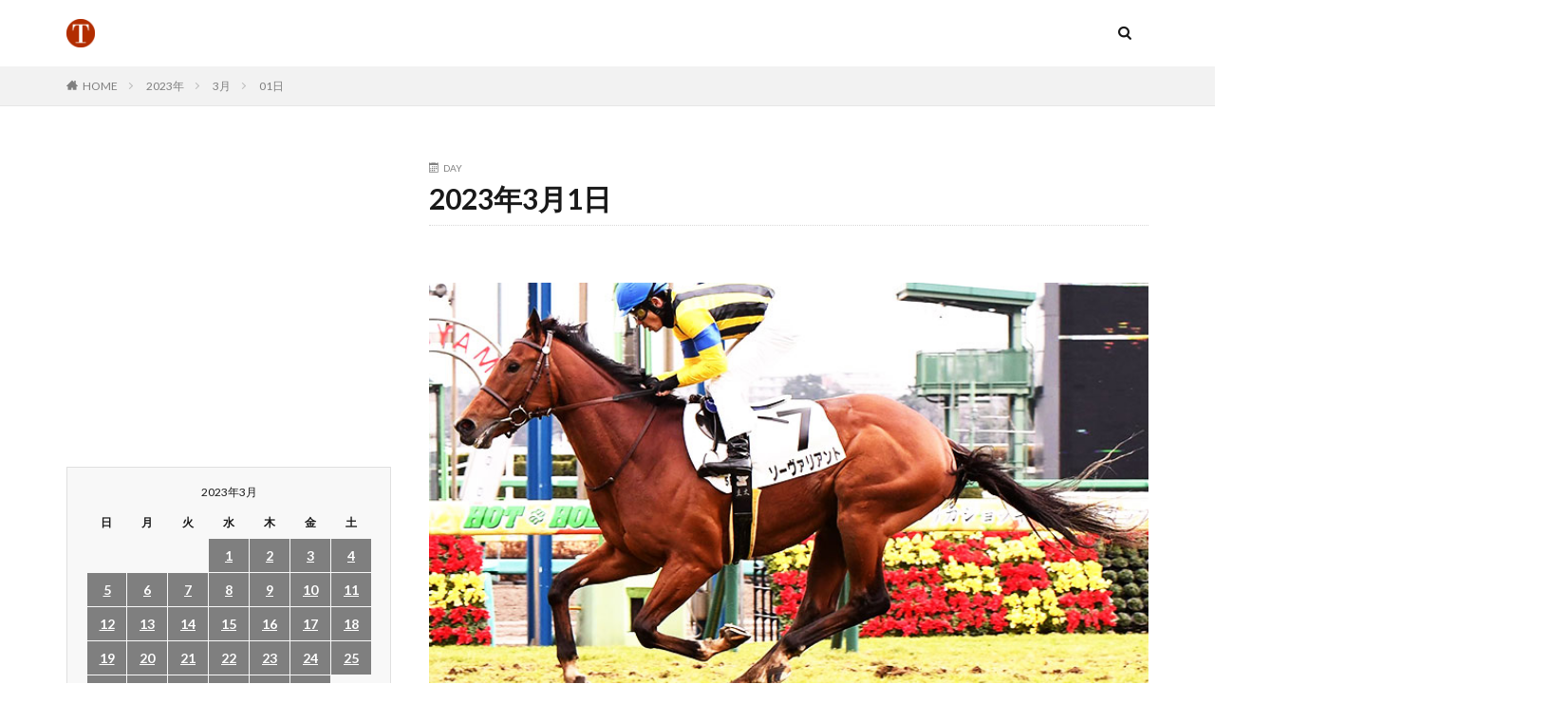

--- FILE ---
content_type: text/html; charset=UTF-8
request_url: https://topic.yaoyolog.com/2023/03/01/
body_size: 10304
content:

<!DOCTYPE html>

<html lang="ja" prefix="og: http://ogp.me/ns#" class="t-html 
">

<head prefix="og: http://ogp.me/ns# fb: http://ogp.me/ns/fb# article: http://ogp.me/ns/article#">
  
<script async src="https://pagead2.googlesyndication.com/pagead/js/adsbygoogle.js?client=ca-pub-6391792936359814"
     crossorigin="anonymous"></script>
  
<!-- Google tag (gtag.js) -->
<script async src="https://www.googletagmanager.com/gtag/js?id=G-NDM6HY05MD"></script>
<script>
  window.dataLayer = window.dataLayer || [];
  function gtag(){dataLayer.push(arguments);}
  gtag('js', new Date());

  gtag('config', 'G-NDM6HY05MD');
</script>
  
<meta charset="UTF-8">
<title>2023年3月1日│TOPIC.YAOYOLOG</title>
<meta name='robots' content='max-image-preview:large' />
<link rel='dns-prefetch' href='//www.googletagmanager.com' />
<link rel='dns-prefetch' href='//pagead2.googlesyndication.com' />
<style id='wp-img-auto-sizes-contain-inline-css' type='text/css'>
img:is([sizes=auto i],[sizes^="auto," i]){contain-intrinsic-size:3000px 1500px}
/*# sourceURL=wp-img-auto-sizes-contain-inline-css */
</style>
<link rel='stylesheet' id='dashicons-css' href='https://topic.yaoyolog.com/wp-includes/css/dashicons.min.css?ver=6.9' type='text/css' media='all' />
<link rel='stylesheet' id='thickbox-css' href='https://topic.yaoyolog.com/wp-includes/js/thickbox/thickbox.css?ver=6.9' type='text/css' media='all' />
<link rel='stylesheet' id='wp-block-library-css' href='https://topic.yaoyolog.com/wp-includes/css/dist/block-library/style.min.css?ver=6.9' type='text/css' media='all' />
<style id='wp-block-paragraph-inline-css' type='text/css'>
.is-small-text{font-size:.875em}.is-regular-text{font-size:1em}.is-large-text{font-size:2.25em}.is-larger-text{font-size:3em}.has-drop-cap:not(:focus):first-letter{float:left;font-size:8.4em;font-style:normal;font-weight:100;line-height:.68;margin:.05em .1em 0 0;text-transform:uppercase}body.rtl .has-drop-cap:not(:focus):first-letter{float:none;margin-left:.1em}p.has-drop-cap.has-background{overflow:hidden}:root :where(p.has-background){padding:1.25em 2.375em}:where(p.has-text-color:not(.has-link-color)) a{color:inherit}p.has-text-align-left[style*="writing-mode:vertical-lr"],p.has-text-align-right[style*="writing-mode:vertical-rl"]{rotate:180deg}
/*# sourceURL=https://topic.yaoyolog.com/wp-includes/blocks/paragraph/style.min.css */
</style>
<style id='global-styles-inline-css' type='text/css'>
:root{--wp--preset--aspect-ratio--square: 1;--wp--preset--aspect-ratio--4-3: 4/3;--wp--preset--aspect-ratio--3-4: 3/4;--wp--preset--aspect-ratio--3-2: 3/2;--wp--preset--aspect-ratio--2-3: 2/3;--wp--preset--aspect-ratio--16-9: 16/9;--wp--preset--aspect-ratio--9-16: 9/16;--wp--preset--color--black: #000000;--wp--preset--color--cyan-bluish-gray: #abb8c3;--wp--preset--color--white: #ffffff;--wp--preset--color--pale-pink: #f78da7;--wp--preset--color--vivid-red: #cf2e2e;--wp--preset--color--luminous-vivid-orange: #ff6900;--wp--preset--color--luminous-vivid-amber: #fcb900;--wp--preset--color--light-green-cyan: #7bdcb5;--wp--preset--color--vivid-green-cyan: #00d084;--wp--preset--color--pale-cyan-blue: #8ed1fc;--wp--preset--color--vivid-cyan-blue: #0693e3;--wp--preset--color--vivid-purple: #9b51e0;--wp--preset--gradient--vivid-cyan-blue-to-vivid-purple: linear-gradient(135deg,rgb(6,147,227) 0%,rgb(155,81,224) 100%);--wp--preset--gradient--light-green-cyan-to-vivid-green-cyan: linear-gradient(135deg,rgb(122,220,180) 0%,rgb(0,208,130) 100%);--wp--preset--gradient--luminous-vivid-amber-to-luminous-vivid-orange: linear-gradient(135deg,rgb(252,185,0) 0%,rgb(255,105,0) 100%);--wp--preset--gradient--luminous-vivid-orange-to-vivid-red: linear-gradient(135deg,rgb(255,105,0) 0%,rgb(207,46,46) 100%);--wp--preset--gradient--very-light-gray-to-cyan-bluish-gray: linear-gradient(135deg,rgb(238,238,238) 0%,rgb(169,184,195) 100%);--wp--preset--gradient--cool-to-warm-spectrum: linear-gradient(135deg,rgb(74,234,220) 0%,rgb(151,120,209) 20%,rgb(207,42,186) 40%,rgb(238,44,130) 60%,rgb(251,105,98) 80%,rgb(254,248,76) 100%);--wp--preset--gradient--blush-light-purple: linear-gradient(135deg,rgb(255,206,236) 0%,rgb(152,150,240) 100%);--wp--preset--gradient--blush-bordeaux: linear-gradient(135deg,rgb(254,205,165) 0%,rgb(254,45,45) 50%,rgb(107,0,62) 100%);--wp--preset--gradient--luminous-dusk: linear-gradient(135deg,rgb(255,203,112) 0%,rgb(199,81,192) 50%,rgb(65,88,208) 100%);--wp--preset--gradient--pale-ocean: linear-gradient(135deg,rgb(255,245,203) 0%,rgb(182,227,212) 50%,rgb(51,167,181) 100%);--wp--preset--gradient--electric-grass: linear-gradient(135deg,rgb(202,248,128) 0%,rgb(113,206,126) 100%);--wp--preset--gradient--midnight: linear-gradient(135deg,rgb(2,3,129) 0%,rgb(40,116,252) 100%);--wp--preset--font-size--small: 13px;--wp--preset--font-size--medium: 20px;--wp--preset--font-size--large: 36px;--wp--preset--font-size--x-large: 42px;--wp--preset--spacing--20: 0.44rem;--wp--preset--spacing--30: 0.67rem;--wp--preset--spacing--40: 1rem;--wp--preset--spacing--50: 1.5rem;--wp--preset--spacing--60: 2.25rem;--wp--preset--spacing--70: 3.38rem;--wp--preset--spacing--80: 5.06rem;--wp--preset--shadow--natural: 6px 6px 9px rgba(0, 0, 0, 0.2);--wp--preset--shadow--deep: 12px 12px 50px rgba(0, 0, 0, 0.4);--wp--preset--shadow--sharp: 6px 6px 0px rgba(0, 0, 0, 0.2);--wp--preset--shadow--outlined: 6px 6px 0px -3px rgb(255, 255, 255), 6px 6px rgb(0, 0, 0);--wp--preset--shadow--crisp: 6px 6px 0px rgb(0, 0, 0);}:where(.is-layout-flex){gap: 0.5em;}:where(.is-layout-grid){gap: 0.5em;}body .is-layout-flex{display: flex;}.is-layout-flex{flex-wrap: wrap;align-items: center;}.is-layout-flex > :is(*, div){margin: 0;}body .is-layout-grid{display: grid;}.is-layout-grid > :is(*, div){margin: 0;}:where(.wp-block-columns.is-layout-flex){gap: 2em;}:where(.wp-block-columns.is-layout-grid){gap: 2em;}:where(.wp-block-post-template.is-layout-flex){gap: 1.25em;}:where(.wp-block-post-template.is-layout-grid){gap: 1.25em;}.has-black-color{color: var(--wp--preset--color--black) !important;}.has-cyan-bluish-gray-color{color: var(--wp--preset--color--cyan-bluish-gray) !important;}.has-white-color{color: var(--wp--preset--color--white) !important;}.has-pale-pink-color{color: var(--wp--preset--color--pale-pink) !important;}.has-vivid-red-color{color: var(--wp--preset--color--vivid-red) !important;}.has-luminous-vivid-orange-color{color: var(--wp--preset--color--luminous-vivid-orange) !important;}.has-luminous-vivid-amber-color{color: var(--wp--preset--color--luminous-vivid-amber) !important;}.has-light-green-cyan-color{color: var(--wp--preset--color--light-green-cyan) !important;}.has-vivid-green-cyan-color{color: var(--wp--preset--color--vivid-green-cyan) !important;}.has-pale-cyan-blue-color{color: var(--wp--preset--color--pale-cyan-blue) !important;}.has-vivid-cyan-blue-color{color: var(--wp--preset--color--vivid-cyan-blue) !important;}.has-vivid-purple-color{color: var(--wp--preset--color--vivid-purple) !important;}.has-black-background-color{background-color: var(--wp--preset--color--black) !important;}.has-cyan-bluish-gray-background-color{background-color: var(--wp--preset--color--cyan-bluish-gray) !important;}.has-white-background-color{background-color: var(--wp--preset--color--white) !important;}.has-pale-pink-background-color{background-color: var(--wp--preset--color--pale-pink) !important;}.has-vivid-red-background-color{background-color: var(--wp--preset--color--vivid-red) !important;}.has-luminous-vivid-orange-background-color{background-color: var(--wp--preset--color--luminous-vivid-orange) !important;}.has-luminous-vivid-amber-background-color{background-color: var(--wp--preset--color--luminous-vivid-amber) !important;}.has-light-green-cyan-background-color{background-color: var(--wp--preset--color--light-green-cyan) !important;}.has-vivid-green-cyan-background-color{background-color: var(--wp--preset--color--vivid-green-cyan) !important;}.has-pale-cyan-blue-background-color{background-color: var(--wp--preset--color--pale-cyan-blue) !important;}.has-vivid-cyan-blue-background-color{background-color: var(--wp--preset--color--vivid-cyan-blue) !important;}.has-vivid-purple-background-color{background-color: var(--wp--preset--color--vivid-purple) !important;}.has-black-border-color{border-color: var(--wp--preset--color--black) !important;}.has-cyan-bluish-gray-border-color{border-color: var(--wp--preset--color--cyan-bluish-gray) !important;}.has-white-border-color{border-color: var(--wp--preset--color--white) !important;}.has-pale-pink-border-color{border-color: var(--wp--preset--color--pale-pink) !important;}.has-vivid-red-border-color{border-color: var(--wp--preset--color--vivid-red) !important;}.has-luminous-vivid-orange-border-color{border-color: var(--wp--preset--color--luminous-vivid-orange) !important;}.has-luminous-vivid-amber-border-color{border-color: var(--wp--preset--color--luminous-vivid-amber) !important;}.has-light-green-cyan-border-color{border-color: var(--wp--preset--color--light-green-cyan) !important;}.has-vivid-green-cyan-border-color{border-color: var(--wp--preset--color--vivid-green-cyan) !important;}.has-pale-cyan-blue-border-color{border-color: var(--wp--preset--color--pale-cyan-blue) !important;}.has-vivid-cyan-blue-border-color{border-color: var(--wp--preset--color--vivid-cyan-blue) !important;}.has-vivid-purple-border-color{border-color: var(--wp--preset--color--vivid-purple) !important;}.has-vivid-cyan-blue-to-vivid-purple-gradient-background{background: var(--wp--preset--gradient--vivid-cyan-blue-to-vivid-purple) !important;}.has-light-green-cyan-to-vivid-green-cyan-gradient-background{background: var(--wp--preset--gradient--light-green-cyan-to-vivid-green-cyan) !important;}.has-luminous-vivid-amber-to-luminous-vivid-orange-gradient-background{background: var(--wp--preset--gradient--luminous-vivid-amber-to-luminous-vivid-orange) !important;}.has-luminous-vivid-orange-to-vivid-red-gradient-background{background: var(--wp--preset--gradient--luminous-vivid-orange-to-vivid-red) !important;}.has-very-light-gray-to-cyan-bluish-gray-gradient-background{background: var(--wp--preset--gradient--very-light-gray-to-cyan-bluish-gray) !important;}.has-cool-to-warm-spectrum-gradient-background{background: var(--wp--preset--gradient--cool-to-warm-spectrum) !important;}.has-blush-light-purple-gradient-background{background: var(--wp--preset--gradient--blush-light-purple) !important;}.has-blush-bordeaux-gradient-background{background: var(--wp--preset--gradient--blush-bordeaux) !important;}.has-luminous-dusk-gradient-background{background: var(--wp--preset--gradient--luminous-dusk) !important;}.has-pale-ocean-gradient-background{background: var(--wp--preset--gradient--pale-ocean) !important;}.has-electric-grass-gradient-background{background: var(--wp--preset--gradient--electric-grass) !important;}.has-midnight-gradient-background{background: var(--wp--preset--gradient--midnight) !important;}.has-small-font-size{font-size: var(--wp--preset--font-size--small) !important;}.has-medium-font-size{font-size: var(--wp--preset--font-size--medium) !important;}.has-large-font-size{font-size: var(--wp--preset--font-size--large) !important;}.has-x-large-font-size{font-size: var(--wp--preset--font-size--x-large) !important;}
/*# sourceURL=global-styles-inline-css */
</style>

<style id='classic-theme-styles-inline-css' type='text/css'>
/*! This file is auto-generated */
.wp-block-button__link{color:#fff;background-color:#32373c;border-radius:9999px;box-shadow:none;text-decoration:none;padding:calc(.667em + 2px) calc(1.333em + 2px);font-size:1.125em}.wp-block-file__button{background:#32373c;color:#fff;text-decoration:none}
/*# sourceURL=/wp-includes/css/classic-themes.min.css */
</style>
<script type="text/javascript" src="https://topic.yaoyolog.com/wp-includes/js/jquery/jquery.min.js?ver=3.7.1" id="jquery-core-js"></script>
<script type="text/javascript" src="https://topic.yaoyolog.com/wp-includes/js/jquery/jquery-migrate.min.js?ver=3.4.1" id="jquery-migrate-js"></script>
<link rel="https://api.w.org/" href="https://topic.yaoyolog.com/wp-json/" /><meta name="generator" content="Site Kit by Google 1.170.0" /><link class="css-async" rel href="https://topic.yaoyolog.com/wp-content/themes/the-thor/css/icon.min.css">
<link class="css-async" rel href="https://fonts.googleapis.com/css?family=Lato:100,300,400,700,900">
<link class="css-async" rel href="https://fonts.googleapis.com/css?family=Fjalla+One">
<link class="css-async" rel href="https://fonts.googleapis.com/css?family=Noto+Sans+JP:100,200,300,400,500,600,700,800,900">
<link class="css-async" rel href="https://topic.yaoyolog.com/wp-content/themes/the-thor/style.min.css">
<link class="css-async" rel href="https://topic.yaoyolog.com/wp-content/themes/the-thor-child/style-user.css?1585459525">
<script src="https://ajax.googleapis.com/ajax/libs/jquery/1.12.4/jquery.min.js"></script>
<meta http-equiv="X-UA-Compatible" content="IE=edge">
<meta name="viewport" content="width=device-width, initial-scale=1, viewport-fit=cover"/>
<style>
.content .es-LiconBox:before{background-color:#a83f3f;}.content .es-LiconCircle:before{background-color:#a83f3f;}.content .es-BTiconBox:before{background-color:#a83f3f;}.content .es-BTiconCircle:before{background-color:#a83f3f;}.content .es-BiconObi{border-color:#a83f3f;}.content .es-BiconCorner:before{background-color:#a83f3f;}.content .es-BiconCircle:before{background-color:#a83f3f;}.content .es-BmarkHatena::before{background-color:#005293;}.content .es-BmarkExcl::before{background-color:#b60105;}.content .es-BmarkQ::before{background-color:#005293;}.content .es-BmarkQ::after{border-top-color:#005293;}.content .es-BmarkA::before{color:#b60105;}.content .es-BsubTradi::before{color:#ffffff;background-color:#b60105;border-color:#b60105;}.btn__link-primary{color:#ffffff; background-color:#3f3f3f;}.content .btn__link-primary{color:#ffffff; background-color:#3f3f3f;}.searchBtn__contentInner .btn__link-search{color:#ffffff; background-color:#3f3f3f;}.btn__link-secondary{color:#ffffff; background-color:#3f3f3f;}.content .btn__link-secondary{color:#ffffff; background-color:#3f3f3f;}.btn__link-search{color:#ffffff; background-color:#3f3f3f;}.btn__link-normal{color:#3f3f3f;}.content .btn__link-normal{color:#3f3f3f;}.btn__link-normal:hover{background-color:#3f3f3f;}.content .btn__link-normal:hover{background-color:#3f3f3f;}.comments__list .comment-reply-link{color:#3f3f3f;}.comments__list .comment-reply-link:hover{background-color:#3f3f3f;}@media only screen and (min-width: 992px){.subNavi__link-pickup{color:#3f3f3f;}}@media only screen and (min-width: 992px){.subNavi__link-pickup:hover{background-color:#3f3f3f;}}.content h2{color:#191919}.content h3{color:#191919}.content h4{color:#191919}.content h5{color:#191919}.content ul > li::before{color:#a83f3f;}.content ul{color:#191919;}.content ol > li::before{color:#a83f3f; border-color:#a83f3f;}.content ol > li > ol > li::before{background-color:#a83f3f; border-color:#a83f3f;}.content ol > li > ol > li > ol > li::before{color:#a83f3f; border-color:#a83f3f;}.content ol{color:#191919;}.content .balloon .balloon__text{color:#191919; background-color:#f2f2f2;}.content .balloon .balloon__text-left:before{border-left-color:#f2f2f2;}.content .balloon .balloon__text-right:before{border-right-color:#f2f2f2;}.content .balloon-boder .balloon__text{color:#191919; background-color:#ffffff;  border-color:#d8d8d8;}.content .balloon-boder .balloon__text-left:before{border-left-color:#d8d8d8;}.content .balloon-boder .balloon__text-left:after{border-left-color:#ffffff;}.content .balloon-boder .balloon__text-right:before{border-right-color:#d8d8d8;}.content .balloon-boder .balloon__text-right:after{border-right-color:#ffffff;}.content blockquote{color:#191919; background-color:#f2f2f2;}.content blockquote::before{color:#d8d8d8;}.content table{color:#191919; border-top-color:#E5E5E5; border-left-color:#E5E5E5;}.content table th{background:#7f7f7f; color:#ffffff; ;border-right-color:#E5E5E5; border-bottom-color:#E5E5E5;}.content table td{background:#ffffff; ;border-right-color:#E5E5E5; border-bottom-color:#E5E5E5;}.content table tr:nth-child(odd) td{background-color:#f2f2f2;}
</style>

<!-- Site Kit が追加した Google AdSense メタタグ -->
<meta name="google-adsense-platform-account" content="ca-host-pub-2644536267352236">
<meta name="google-adsense-platform-domain" content="sitekit.withgoogle.com">
<!-- Site Kit が追加した End Google AdSense メタタグ -->

<!-- Google AdSense スニペット (Site Kit が追加) -->
<script type="text/javascript" async="async" src="https://pagead2.googlesyndication.com/pagead/js/adsbygoogle.js?client=ca-pub-6391792936359814&amp;host=ca-host-pub-2644536267352236" crossorigin="anonymous"></script>

<!-- (ここまで) Google AdSense スニペット (Site Kit が追加) -->
<link rel="icon" href="https://topic.yaoyolog.com/wp-content/uploads/2020/04/icon-500-150x150.png" sizes="32x32" />
<link rel="icon" href="https://topic.yaoyolog.com/wp-content/uploads/2020/04/icon-500-300x300.png" sizes="192x192" />
<link rel="apple-touch-icon" href="https://topic.yaoyolog.com/wp-content/uploads/2020/04/icon-500-300x300.png" />
<meta name="msapplication-TileImage" content="https://topic.yaoyolog.com/wp-content/uploads/2020/04/icon-500-300x300.png" />
<meta property="og:site_name" content="TOPIC.YAOYOLOG" />
<meta property="og:type" content="website" />
<meta property="og:title" content="2023年3月1日│TOPIC.YAOYOLOG" />
<meta property="og:description" content="話題のトピック・ニュースをもうチョイ深堀するブログ" />
<meta property="og:url" content="https://topic.yaoyolog.com/2026/01/21/" />
<meta property="og:image" content="https://topic.yaoyolog.com/wp-content/themes/the-thor/img/img_no_768.gif" />
<meta name="twitter:card" content="summary" />
<meta name="twitter:site" content="@" />


<script async custom-element="amp-ad" src="https://cdn.ampproject.org/v0/amp-ad-0.1.js"></script>

<meta http-equiv="Cache-Control" content="no-store">
  
</head>
<body class="" id="top">


  <!--l-header-->
  <header class="l-header">
    <div class="container container-header">

      <!--logo-->
			<p class="siteTitle">
				<a class="siteTitle__link" href="https://topic.yaoyolog.com">
											<img class="siteTitle__logo" src="https://topic.yaoyolog.com/wp-content/uploads/2023/05/icon-500.png" alt="TOPIC.YAOYOLOG" width="500" height="500" >
					        </a>
      </p>      <!--/logo-->


      

							<!--subNavi-->
				<nav class="subNavi">
	        	        				</nav>
				<!--/subNavi-->
			

            <!--searchBtn-->
			<div class="searchBtn searchBtn-zero ">
        <input class="searchBtn__checkbox" id="searchBtn-checkbox" type="checkbox">
        <label class="searchBtn__link searchBtn__link-text icon-search" for="searchBtn-checkbox"></label>
        <label class="searchBtn__unshown" for="searchBtn-checkbox"></label>

        <div class="searchBtn__content">
          <div class="searchBtn__scroll">
            <label class="searchBtn__close" for="searchBtn-checkbox"><i class="icon-close"></i>CLOSE</label>
            <div class="searchBtn__contentInner">
              <aside class="widget">
  <div class="widgetSearch">
    <h3 class="heading heading-tertiary">キーワード</h3>
    <form class="widgetSearch__flex" method="get" action="https://topic.yaoyolog.com" target="_top">
  <input class="widgetSearch__input" type="text" maxlength="50" name="s" placeholder="キーワードを入力" value="">
  <button class="widgetSearch__submit icon-search" type="submit" value="search"></button>
</form>
  </div>
</aside>
            </div>
          </div>
        </div>
      </div>
			<!--/searchBtn-->
      

      
    </div>
  </header>
  <!--/l-header-->


  <!--l-headerBottom-->
  <div class="l-headerBottom">

    
		
	  	    <div class="wider">
				<!--breadcrum-->
	      <div class="breadcrumb"><ul class="breadcrumb__list container"><li class="breadcrumb__item icon-home"><a href="https://topic.yaoyolog.com">HOME</a></li><li class="breadcrumb__item"><a href="https://topic.yaoyolog.com/2023/">2023年</a></li><li class="breadcrumb__item"><a href="https://topic.yaoyolog.com/2023/03/">3月</a></li><li class="breadcrumb__item breadcrumb__item-current"><a href="https://topic.yaoyolog.com/2023/03/01/">01日</a></li></ul></div>				<!--/breadcrum-->
	    </div>
	  
  </div>
  <!--l-headerBottom-->




  <!--l-wrapper-->
  <div class="l-wrapper">

    <!--l-main-->
        <main class="l-main l-main-right">


      <div class="dividerBottom">
        <div class="archiveHead">
          <div class="archiveHead__contents">
            <span class="archiveHead__subtitle"><i class="icon-calendar"></i>DAY</span>
            <h1 class="heading heading-primary">2023年3月1日</h1>
          </div>
        </div>
      </div>



      <div class="dividerBottom">


      

        <!--controller-->
        <input type="radio" name="controller__viewRadio" value="viewWide" class="controller__viewRadio" id="viewWide" checked><input type="radio" name="controller__viewRadio" value="viewCard" class="controller__viewRadio" id="viewCard" ><input type="radio" name="controller__viewRadio" value="viewNormal" class="controller__viewRadio" id="viewNormal" >        <!--/controller-->

        <!--archive-->
                <div class="archive">
	      			          <article class="archive__item">

                        <div class="eyecatch">

                                    <a class="eyecatch__link" href="https://topic.yaoyolog.com/%e3%80%8c%e3%82%bd%e3%83%bc%e3%83%b4%e3%82%a1%e3%83%aa%e3%82%a2%e3%83%b3%e3%83%88%e3%80%8d%e3%81%a8%e3%81%af%e3%81%a9%e3%81%86%e3%81%84%e3%81%86%e6%84%8f%e5%91%b3%ef%bc%9f%e3%82%a2%e3%83%ab%e3%83%95/">
                                  <img width="720" height="480" src="https://topic.yaoyolog.com/wp-content/uploads/2023/02/a545652910b16bc90dde714b2c73d5de.jpg" class="attachment-icatch768 size-icatch768 wp-post-image" alt="ソーヴァリアント" decoding="async" fetchpriority="high" />                              </a>
            </div>
            
            <div class="archive__contents">

			  
              
              <h2 class="heading heading-secondary">
                <a href="https://topic.yaoyolog.com/%e3%80%8c%e3%82%bd%e3%83%bc%e3%83%b4%e3%82%a1%e3%83%aa%e3%82%a2%e3%83%b3%e3%83%88%e3%80%8d%e3%81%a8%e3%81%af%e3%81%a9%e3%81%86%e3%81%84%e3%81%86%e6%84%8f%e5%91%b3%ef%bc%9f%e3%82%a2%e3%83%ab%e3%83%95/">「ソーヴァリアント」とはどういう意味？アルファベットで「So Valiant」と記述するとの事。</a>
              </h2>
              <p class="phrase phrase-secondary">
              競馬関連情報をチェックしていると、またひとつちょっと気になるカタカナ英語がありました。 「ソーヴァリアント」 この「ソーヴァリアント」とはどういう意味になるのでしょうか？ちょっと気になったので早速調べてみました。 「ソーヴァリアント」とはアルファベットで「So Valiant」と記述して、「Valiant（ヴァリアント）」とは、勇気がある、勇敢な、素晴らしい、優れた、などといった意味になるのだそう [&hellip;]              </p>

                          </div>
          </article>

            <div class="archive__item archive__item-infeedPc1 "><script async src="https://pagead2.googlesyndication.com/pagead/js/adsbygoogle.js?client=ca-pub-6391792936359814"
     crossorigin="anonymous"></script>
<!-- 202401-topic -->
<ins class="adsbygoogle"
     style="display:block"
     data-ad-client="ca-pub-6391792936359814"
     data-ad-slot="1768642545"
     data-ad-format="auto"
     data-full-width-responsive="true"></ins>
<script>
     (adsbygoogle = window.adsbygoogle || []).push({});
</script></div>		          </div>
	            <!--/archive-->


	  


        <!--pager-->
		        <!--/pager-->
      </div>

    </main>
    <!--/l-main-->


          <!--l-sidebar-->
<div class="l-sidebar">	
	
  <aside class="widget widget-side  widget_block"><script async src="https://pagead2.googlesyndication.com/pagead/js/adsbygoogle.js?client=ca-pub-6391792936359814"
     crossorigin="anonymous"></script>
<!-- 202401-topic -->
<ins class="adsbygoogle"
     style="display:block"
     data-ad-client="ca-pub-6391792936359814"
     data-ad-slot="1768642545"
     data-ad-format="auto"
     data-full-width-responsive="true"></ins>
<script>
     (adsbygoogle = window.adsbygoogle || []).push({});
</script></aside><aside class="widget widget-side  widget_calendar"><div id="calendar_wrap" class="calendar_wrap"><table id="wp-calendar" class="wp-calendar-table">
	<caption>2023年3月</caption>
	<thead>
	<tr>
		<th scope="col" aria-label="日曜日">日</th>
		<th scope="col" aria-label="月曜日">月</th>
		<th scope="col" aria-label="火曜日">火</th>
		<th scope="col" aria-label="水曜日">水</th>
		<th scope="col" aria-label="木曜日">木</th>
		<th scope="col" aria-label="金曜日">金</th>
		<th scope="col" aria-label="土曜日">土</th>
	</tr>
	</thead>
	<tbody>
	<tr>
		<td colspan="3" class="pad">&nbsp;</td><td><a href="https://topic.yaoyolog.com/2023/03/01/" aria-label="2023年3月1日 に投稿を公開">1</a></td><td><a href="https://topic.yaoyolog.com/2023/03/02/" aria-label="2023年3月2日 に投稿を公開">2</a></td><td><a href="https://topic.yaoyolog.com/2023/03/03/" aria-label="2023年3月3日 に投稿を公開">3</a></td><td><a href="https://topic.yaoyolog.com/2023/03/04/" aria-label="2023年3月4日 に投稿を公開">4</a></td>
	</tr>
	<tr>
		<td><a href="https://topic.yaoyolog.com/2023/03/05/" aria-label="2023年3月5日 に投稿を公開">5</a></td><td><a href="https://topic.yaoyolog.com/2023/03/06/" aria-label="2023年3月6日 に投稿を公開">6</a></td><td><a href="https://topic.yaoyolog.com/2023/03/07/" aria-label="2023年3月7日 に投稿を公開">7</a></td><td><a href="https://topic.yaoyolog.com/2023/03/08/" aria-label="2023年3月8日 に投稿を公開">8</a></td><td><a href="https://topic.yaoyolog.com/2023/03/09/" aria-label="2023年3月9日 に投稿を公開">9</a></td><td><a href="https://topic.yaoyolog.com/2023/03/10/" aria-label="2023年3月10日 に投稿を公開">10</a></td><td><a href="https://topic.yaoyolog.com/2023/03/11/" aria-label="2023年3月11日 に投稿を公開">11</a></td>
	</tr>
	<tr>
		<td><a href="https://topic.yaoyolog.com/2023/03/12/" aria-label="2023年3月12日 に投稿を公開">12</a></td><td><a href="https://topic.yaoyolog.com/2023/03/13/" aria-label="2023年3月13日 に投稿を公開">13</a></td><td><a href="https://topic.yaoyolog.com/2023/03/14/" aria-label="2023年3月14日 に投稿を公開">14</a></td><td><a href="https://topic.yaoyolog.com/2023/03/15/" aria-label="2023年3月15日 に投稿を公開">15</a></td><td><a href="https://topic.yaoyolog.com/2023/03/16/" aria-label="2023年3月16日 に投稿を公開">16</a></td><td><a href="https://topic.yaoyolog.com/2023/03/17/" aria-label="2023年3月17日 に投稿を公開">17</a></td><td><a href="https://topic.yaoyolog.com/2023/03/18/" aria-label="2023年3月18日 に投稿を公開">18</a></td>
	</tr>
	<tr>
		<td><a href="https://topic.yaoyolog.com/2023/03/19/" aria-label="2023年3月19日 に投稿を公開">19</a></td><td><a href="https://topic.yaoyolog.com/2023/03/20/" aria-label="2023年3月20日 に投稿を公開">20</a></td><td><a href="https://topic.yaoyolog.com/2023/03/21/" aria-label="2023年3月21日 に投稿を公開">21</a></td><td><a href="https://topic.yaoyolog.com/2023/03/22/" aria-label="2023年3月22日 に投稿を公開">22</a></td><td><a href="https://topic.yaoyolog.com/2023/03/23/" aria-label="2023年3月23日 に投稿を公開">23</a></td><td><a href="https://topic.yaoyolog.com/2023/03/24/" aria-label="2023年3月24日 に投稿を公開">24</a></td><td><a href="https://topic.yaoyolog.com/2023/03/25/" aria-label="2023年3月25日 に投稿を公開">25</a></td>
	</tr>
	<tr>
		<td><a href="https://topic.yaoyolog.com/2023/03/26/" aria-label="2023年3月26日 に投稿を公開">26</a></td><td><a href="https://topic.yaoyolog.com/2023/03/27/" aria-label="2023年3月27日 に投稿を公開">27</a></td><td><a href="https://topic.yaoyolog.com/2023/03/28/" aria-label="2023年3月28日 に投稿を公開">28</a></td><td><a href="https://topic.yaoyolog.com/2023/03/29/" aria-label="2023年3月29日 に投稿を公開">29</a></td><td><a href="https://topic.yaoyolog.com/2023/03/30/" aria-label="2023年3月30日 に投稿を公開">30</a></td><td><a href="https://topic.yaoyolog.com/2023/03/31/" aria-label="2023年3月31日 に投稿を公開">31</a></td>
		<td class="pad" colspan="1">&nbsp;</td>
	</tr>
	</tbody>
	</table><nav aria-label="前と次の月" class="wp-calendar-nav">
		<span class="wp-calendar-nav-prev"><a href="https://topic.yaoyolog.com/2023/02/">&laquo; 2月</a></span>
		<span class="pad">&nbsp;</span>
		<span class="wp-calendar-nav-next"><a href="https://topic.yaoyolog.com/2023/04/">4月 &raquo;</a></span>
	</nav></div></aside><aside class="widget widget-side  widget_fit_ranking_archive_class"><h2 class="heading heading-widget">人気の記事</h2><div id="rankwidget-0e444b911a4b08bfb189538fa36f482a">    <ol class="widgetArchive">        <li class="widgetArchive__item widgetArchive__item-no widgetArchive__item-offline rank-offline">            <div class="widgetArchive__contents ">                <p class="phrase phrase-tertiary">オフラインのためランキングが表示できません</p>            </div>        </li>    </ol></div></aside>
		<aside class="widget widget-side  widget_recent_entries">
		<h2 class="heading heading-widget">最近の投稿</h2>
		<ul>
											<li>
					<a href="https://topic.yaoyolog.com/%e3%80%8c%e3%83%91%e3%82%bd%e3%83%ad%e3%82%b8%e3%83%83%e3%82%af%e3%80%8d%e3%81%a8%e3%81%af%e3%81%a9%e3%81%86%e3%81%84%e3%81%86%e6%84%8f%e5%91%b3%ef%bc%9f%e3%82%a2%e3%83%ab%e3%83%95%e3%82%a1%e3%83%99/">「パソロジック」とはどういう意味？アルファベットで「Pathologic」と記述するとの事。</a>
											<span class="post-date">2026年1月21日</span>
									</li>
											<li>
					<a href="https://topic.yaoyolog.com/%e3%80%8c%e3%82%a2%e3%83%b3%e3%83%80%e3%83%bc%e3%83%8b%e3%83%bc%e3%82%b9%e3%83%bb%e3%82%b6%e3%83%bb%e3%83%84%e3%83%aa%e3%83%bc%e3%80%8d%e3%81%a8%e3%81%af%e3%81%a9%e3%81%86%e3%81%84%e3%81%86%e6%84%8f/">「アンダーニース・ザ・ツリー」とはどういう意味？アルファベットで「Underneath The Tree」と記述するとの事。</a>
											<span class="post-date">2026年1月20日</span>
									</li>
											<li>
					<a href="https://topic.yaoyolog.com/%e3%80%8c%e3%82%b9%e3%83%ac%e3%82%a4%e3%83%bb%e3%82%b6%e3%83%bb%e3%82%b9%e3%83%91%e3%82%a4%e3%82%a2%e3%80%8d%e3%81%a8%e3%81%af%e3%81%a9%e3%81%86%e3%81%84%e3%81%86%e6%84%8f%e5%91%b3%ef%bc%9f%e3%82%a2/">「スレイ・ザ・スパイア」とはどういう意味？アルファベットで「Slay the Spire」と記述するとの事。</a>
											<span class="post-date">2026年1月19日</span>
									</li>
											<li>
					<a href="https://topic.yaoyolog.com/%e3%80%8c%e3%82%ac%e3%82%a4%e3%83%a4%e3%83%bc%e3%83%b3%e3%80%8d%e3%81%a8%e3%81%af%e3%81%a9%e3%81%86%e3%81%84%e3%81%86%e6%84%8f%e5%91%b3%ef%bc%9f%e3%82%a2%e3%83%ab%e3%83%95%e3%82%a1%e3%83%99%e3%83%83/">「ガイヤーン」とはどういう意味？アルファベットで「Gai Yang」と記述するとの事。</a>
											<span class="post-date">2026年1月16日</span>
									</li>
											<li>
					<a href="https://topic.yaoyolog.com/%e3%80%8c%e3%83%87%e3%83%a5%e3%83%bc%e3%83%b3%e3%82%af%e3%83%ad%e3%83%bc%e3%83%ab%e3%80%8d%e3%81%a8%e3%81%af%e3%81%a9%e3%81%86%e3%81%84%e3%81%86%e6%84%8f%e5%91%b3%ef%bc%9f%e3%82%a2%e3%83%ab%e3%83%95/">「デューンクロール」とはどういう意味？アルファベットで「DuneCrawl」と記述するとの事。</a>
											<span class="post-date">2026年1月15日</span>
									</li>
					</ul>

		</aside>
	
</div>
<!--/l-sidebar-->

	

  </div>
  <!--/l-wrapper-->



  <!--l-footerTop-->
  <div class="l-footerTop">

    
  </div>
  <!--/l-footerTop-->


  <!--l-footer-->
  <footer class="l-footer">

        


    

    <div class="wider">
      <!--bottomFooter-->
      <div class="bottomFooter">
        <div class="container">

          
          <div class="bottomFooter__copyright">
                      © Copyright TOPIC.YAOYOLOG<br>
<a href="https://twitter.com/topicyaoyolog" target="_blank"><div class="icon-twitter"></div></a>                    </div>

          
        </div>
        <a href="#top" class="bottomFooter__topBtn" id="bottomFooter__topBtn"></a>
      </div>
      <!--/bottomFooter-->


    </div>


    
  </footer>
  <!-- /l-footer -->



<script type="speculationrules">
{"prefetch":[{"source":"document","where":{"and":[{"href_matches":"/*"},{"not":{"href_matches":["/wp-*.php","/wp-admin/*","/wp-content/uploads/*","/wp-content/*","/wp-content/plugins/*","/wp-content/themes/the-thor-child/*","/wp-content/themes/the-thor/*","/*\\?(.+)"]}},{"not":{"selector_matches":"a[rel~=\"nofollow\"]"}},{"not":{"selector_matches":".no-prefetch, .no-prefetch a"}}]},"eagerness":"conservative"}]}
</script>
<script>Array.prototype.forEach.call(document.getElementsByClassName("css-async"), function(e){e.rel = "stylesheet"});</script>
		<script type="application/ld+json">
		{ "@context":"http://schema.org",
		  "@type": "BreadcrumbList",
		  "itemListElement":
		  [
		    {"@type": "ListItem","position": 1,"item":{"@id": "https://topic.yaoyolog.com","name": "HOME"}},
		    {"@type": "ListItem","position": 2,"item":{"@id": "https://topic.yaoyolog.com/2023/","name": "2023年"}},
    {"@type": "ListItem","position": 3,"item":{"@id": "https://topic.yaoyolog.com/2023/03/","name": "3月"}},
    {"@type": "ListItem","position": 4,"item":{"@id": "https://topic.yaoyolog.com/2023/03/","name": "1日"}}
		  ]
		}
		</script>


		<script type="text/javascript" id="thickbox-js-extra">
/* <![CDATA[ */
var thickboxL10n = {"next":"\u6b21\u3078 \u003E","prev":"\u003C \u524d\u3078","image":"\u753b\u50cf","of":"/","close":"\u9589\u3058\u308b","noiframes":"\u3053\u306e\u6a5f\u80fd\u3067\u306f iframe \u304c\u5fc5\u8981\u3067\u3059\u3002\u73fe\u5728 iframe \u3092\u7121\u52b9\u5316\u3057\u3066\u3044\u308b\u304b\u3001\u5bfe\u5fdc\u3057\u3066\u3044\u306a\u3044\u30d6\u30e9\u30a6\u30b6\u30fc\u3092\u4f7f\u3063\u3066\u3044\u308b\u3088\u3046\u3067\u3059\u3002","loadingAnimation":"https://topic.yaoyolog.com/wp-includes/js/thickbox/loadingAnimation.gif"};
//# sourceURL=thickbox-js-extra
/* ]]> */
</script>
<script type="text/javascript" src="https://topic.yaoyolog.com/wp-includes/js/thickbox/thickbox.js?ver=3.1-20121105" id="thickbox-js"></script>
<script type="text/javascript" src="https://topic.yaoyolog.com/wp-content/themes/the-thor/js/smoothlink.min.js?ver=6.9" id="smoothlink-js"></script>
<script type="text/javascript" src="https://topic.yaoyolog.com/wp-content/themes/the-thor/js/unregister-worker.min.js?ver=6.9" id="unregeister-worker-js"></script>
<script type="text/javascript" src="https://topic.yaoyolog.com/wp-content/themes/the-thor/js/offline.min.js?ver=6.9" id="fit-pwa-offline-js"></script>
<script>
var fitRankWidgetCount = fitRankWidgetCount || 0;
jQuery( function( $ ) {
	var realtime = 'false';
	if ( typeof _wpCustomizeSettings !== 'undefined' ) {
		realtime = _wpCustomizeSettings.values.fit_bsRank_realtime;
	}

	$.ajax( {
		type: 'POST',
		url:  'https://topic.yaoyolog.com/wp-admin/admin-ajax.php',
		data: {
			'action':   'fit_add_rank_widget',
			'instance': '{"title":"\u4eba\u6c17\u306e\u8a18\u4e8b","period":"month","time":"on","update":"","view":"","layout":"","category":"","aspect":"","number":10,"word":0,"rank_category_all":"on","rank_category_new":"on","rank_category_in":"","rank_tag_all":"on","rank_tag_new":"on","rank_tag_in":"","rank_user_all":"on","rank_user_new":"on","rank_user_in":"","display_off_post_all":"","display_off_post_new":"","display_off_post":"","display_off_post_category_all":"","display_off_post_category_new":"","display_off_post_category":"","display_off_post_tag_all":"","display_off_post_tag_new":"","display_off_post_tag":"","display_off_post_user_all":"","display_off_post_user_new":"","display_off_post_user":"","display_off_page_all":"","display_off_page_new":"","display_off_page":"","display_off_category_all":"","display_off_category_new":"","display_off_category":"","display_off_tag_all":"","display_off_tag_new":"","display_off_tag":"","display_off_user_all":"","display_off_user_new":"","display_off_user":"","display_off_archive":"","display_off_search_result":"","display_off_404":"","display_off_pc":"","display_off_sp":""}',
			'preview_realtime' : realtime,
		},
	} )
	.done( function( data ) {
		$( '#rankwidget-0e444b911a4b08bfb189538fa36f482a' ).html( data );
	} )
	.always( function() {
		fitRankWidgetCount++;
		$( document ).trigger( 'fitGetRankWidgetEnd' );
	} );
} );
</script><script>
jQuery( function() {
	setTimeout(
		function() {
			var realtime = 'false';
			if ( typeof _wpCustomizeSettings !== 'undefined' ) {
				realtime = _wpCustomizeSettings.values.fit_bsRank_realtime;
			}
			jQuery.ajax( {
				type: 'POST',
				url:  'https://topic.yaoyolog.com/wp-admin/admin-ajax.php',
				data: {
					'action'           : 'fit_update_post_views_by_period',
					'preview_realtime' : realtime,
				},
			} );
		},
		200
	);
} );
</script>







<script>
// ページの先頭へボタン
jQuery(function(a) {
    a("#bottomFooter__topBtn").hide();
    a(window).on("scroll", function() {
        if (a(this).scrollTop() > 100) {
            a("#bottomFooter__topBtn").fadeIn("fast")
        } else {
            a("#bottomFooter__topBtn").fadeOut("fast")
        }
        scrollHeight = a(document).height();
        scrollPosition = a(window).height() + a(window).scrollTop();
        footHeight = a(".bottomFooter").innerHeight();
        if (scrollHeight - scrollPosition <= footHeight) {
            a("#bottomFooter__topBtn").css({
                position: "absolute",
                bottom: footHeight - 40
            })
        } else {
            a("#bottomFooter__topBtn").css({
                position: "fixed",
                bottom: 0
            })
        }
    });
    a("#bottomFooter__topBtn").click(function() {
        a("body,html").animate({
            scrollTop: 0
        }, 400);
        return false
    });
    a(".controllerFooter__topBtn").click(function() {
        a("body,html").animate({
            scrollTop: 0
        }, 400);
        return false
    })
});
</script>


</body>
</html>


--- FILE ---
content_type: text/html; charset=UTF-8
request_url: https://topic.yaoyolog.com/wp-admin/admin-ajax.php
body_size: 3288
content:
			<ol class="widgetArchive widgetArchive-rank">
									<li class="widgetArchive__item widgetArchive__item-rank ">

													<div class="eyecatch ">
																		<span class="eyecatch__cat cc-bg1"><a 
											href="https://topic.yaoyolog.com/category/topic/">話題のネタ</a></span>
																		<a class="eyecatch__link " 
									href="https://topic.yaoyolog.com/%e3%80%8c%e3%83%8f%e3%83%ab%e3%82%ab%e3%82%bc%e3%83%a4%e3%82%b7%e3%82%ac%e3%82%a4%e3%80%8d%e3%81%a8%e3%81%af%e3%81%a9%e3%82%93%e3%81%aa%e3%83%a4%e3%83%84%ef%bc%9f%e6%9d%b1%e5%8d%97%e3%82%a2%e3%82%b8/">
									<img width="768" height="432" src="https://topic.yaoyolog.com/wp-content/uploads/2017/06/1a466bc9.jpg" class="attachment-icatch768 size-icatch768 wp-post-image" alt="ハルカゼヤシガイ" decoding="async" />								</a>
							</div>
						
						<div class="widgetArchive__contents ">

							
															<ul class="dateList">

																			<li class="dateList__item icon-clock">2017年6月21日</li>
									
									
																	</ul>
							
							<h3 class="heading heading-tertiary">
								<a href="https://topic.yaoyolog.com/%e3%80%8c%e3%83%8f%e3%83%ab%e3%82%ab%e3%82%bc%e3%83%a4%e3%82%b7%e3%82%ac%e3%82%a4%e3%80%8d%e3%81%a8%e3%81%af%e3%81%a9%e3%82%93%e3%81%aa%e3%83%a4%e3%83%84%ef%bc%9f%e6%9d%b1%e5%8d%97%e3%82%a2%e3%82%b8/">「ハルカゼヤシガイ」とはどんなヤツ？東南アジアに生息する「ヤシガイ（椰子貝）」「ハルカゼガイ」とも呼ばれる大型の貝との事。</a>
							</h3>

							
						</div>

					</li>
										<li class="widgetArchive__item widgetArchive__item-rank ">

													<div class="eyecatch ">
																		<span class="eyecatch__cat cc-bg1"><a 
											href="https://topic.yaoyolog.com/category/topic/">話題のネタ</a></span>
																		<a class="eyecatch__link " 
									href="https://topic.yaoyolog.com/%e3%80%8c%e3%83%87%e3%82%a3%e3%82%b0%e3%83%80%e3%82%b0%e3%80%8d%e3%81%a8%e3%81%af%e3%81%a9%e3%81%86%e3%81%84%e3%81%86%e6%84%8f%e5%91%b3%ef%bc%9f%e8%8b%b1%e8%aa%9e%e3%81%a7%e3%80%8cdig-dug%e3%80%8d/">
									<img width="768" height="320" src="https://topic.yaoyolog.com/wp-content/uploads/2017/12/Dig-dug.jpg" class="attachment-icatch768 size-icatch768 wp-post-image" alt="Dig-dug" decoding="async" />								</a>
							</div>
						
						<div class="widgetArchive__contents ">

							
															<ul class="dateList">

																			<li class="dateList__item icon-clock">2017年12月23日</li>
									
									
																	</ul>
							
							<h3 class="heading heading-tertiary">
								<a href="https://topic.yaoyolog.com/%e3%80%8c%e3%83%87%e3%82%a3%e3%82%b0%e3%83%80%e3%82%b0%e3%80%8d%e3%81%a8%e3%81%af%e3%81%a9%e3%81%86%e3%81%84%e3%81%86%e6%84%8f%e5%91%b3%ef%bc%9f%e8%8b%b1%e8%aa%9e%e3%81%a7%e3%80%8cdig-dug%e3%80%8d/">「ディグダグ」とはどういう意味？英語で「Dig Dug」と記述するとの事。</a>
							</h3>

							
						</div>

					</li>
										<li class="widgetArchive__item widgetArchive__item-rank ">

													<div class="eyecatch ">
																		<span class="eyecatch__cat cc-bg1"><a 
											href="https://topic.yaoyolog.com/category/topic/">話題のネタ</a></span>
																		<a class="eyecatch__link " 
									href="https://topic.yaoyolog.com/%e3%83%a9%e3%83%bc%e3%83%a1%e3%83%b3%e3%81%ae%e4%b8%bc%e3%81%aa%e3%81%a9%e3%81%ab%e3%81%82%e3%82%8b%e3%80%8c%e5%96%9c%e5%96%9c%ef%bc%88%e5%9b%8d%ef%bc%89%e3%80%8d%e3%81%ae%e3%83%9e%e3%83%bc%e3%82%af/">
									<img width="768" height="320" src="https://topic.yaoyolog.com/wp-content/uploads/2018/04/7c3c144f7c6cdd03333c2d2d20013889.jpg" class="attachment-icatch768 size-icatch768 wp-post-image" alt="双喜紋" decoding="async" />								</a>
							</div>
						
						<div class="widgetArchive__contents ">

							
															<ul class="dateList">

																			<li class="dateList__item icon-clock">2018年4月9日</li>
									
									
																	</ul>
							
							<h3 class="heading heading-tertiary">
								<a href="https://topic.yaoyolog.com/%e3%83%a9%e3%83%bc%e3%83%a1%e3%83%b3%e3%81%ae%e4%b8%bc%e3%81%aa%e3%81%a9%e3%81%ab%e3%81%82%e3%82%8b%e3%80%8c%e5%96%9c%e5%96%9c%ef%bc%88%e5%9b%8d%ef%bc%89%e3%80%8d%e3%81%ae%e3%83%9e%e3%83%bc%e3%82%af/">ラーメンの丼などにある「喜喜（囍）」のマークってどういう意味？双喜紋（そうきもん）と呼ばれるデザインになるとの事。</a>
							</h3>

							
						</div>

					</li>
										<li class="widgetArchive__item widgetArchive__item-rank ">

													<div class="eyecatch ">
																		<span class="eyecatch__cat cc-bg1"><a 
											href="https://topic.yaoyolog.com/category/topic/">話題のネタ</a></span>
																		<a class="eyecatch__link " 
									href="https://topic.yaoyolog.com/%e3%80%8c%e3%83%80%e3%83%8e%e3%83%b3%e3%83%87%e3%82%b5%e3%82%a4%e3%83%ab%e3%80%8d%e3%81%a8%e3%81%af%e3%81%a9%e3%81%86%e3%81%84%e3%81%86%e6%84%8f%e5%91%b3%ef%bc%9f%e3%82%a2%e3%83%ab%e3%83%95%e3%82%a1/">
									<img width="758" height="426" src="https://topic.yaoyolog.com/wp-content/uploads/2024/12/63e5c522670c530478f71fdce80c5109.jpg" class="attachment-icatch768 size-icatch768 wp-post-image" alt="ダノンデサイル" decoding="async" />								</a>
							</div>
						
						<div class="widgetArchive__contents ">

							
															<ul class="dateList">

																			<li class="dateList__item icon-clock">2025年1月3日</li>
									
									
																	</ul>
							
							<h3 class="heading heading-tertiary">
								<a href="https://topic.yaoyolog.com/%e3%80%8c%e3%83%80%e3%83%8e%e3%83%b3%e3%83%87%e3%82%b5%e3%82%a4%e3%83%ab%e3%80%8d%e3%81%a8%e3%81%af%e3%81%a9%e3%81%86%e3%81%84%e3%81%86%e6%84%8f%e5%91%b3%ef%bc%9f%e3%82%a2%e3%83%ab%e3%83%95%e3%82%a1/">「ダノンデサイル」とはどういう意味？アルファベットで「Danon Decile」と記述するとの事。</a>
							</h3>

							
						</div>

					</li>
										<li class="widgetArchive__item widgetArchive__item-rank ">

													<div class="eyecatch ">
																		<span class="eyecatch__cat cc-bg1"><a 
											href="https://topic.yaoyolog.com/category/topic/">話題のネタ</a></span>
																		<a class="eyecatch__link " 
									href="https://topic.yaoyolog.com/%e3%80%8c%e3%82%af%e3%83%a9%e3%82%a6%e3%83%87%e3%82%a3%e3%83%8f%e3%83%bc%e3%83%88%e3%80%8d%e3%81%a8%e3%81%af%e3%81%a9%e3%81%86%e3%81%84%e3%81%86%e6%84%8f%e5%91%b3%ef%bc%9f%e8%8b%b1%e8%aa%9e%e3%81%a7/">
									<img width="768" height="320" src="https://topic.yaoyolog.com/wp-content/uploads/2018/10/CLOUDY-HEART.jpg" class="attachment-icatch768 size-icatch768 wp-post-image" alt="CLOUDY-HEART" decoding="async" />								</a>
							</div>
						
						<div class="widgetArchive__contents ">

							
															<ul class="dateList">

																			<li class="dateList__item icon-clock">2018年10月17日</li>
									
									
																	</ul>
							
							<h3 class="heading heading-tertiary">
								<a href="https://topic.yaoyolog.com/%e3%80%8c%e3%82%af%e3%83%a9%e3%82%a6%e3%83%87%e3%82%a3%e3%83%8f%e3%83%bc%e3%83%88%e3%80%8d%e3%81%a8%e3%81%af%e3%81%a9%e3%81%86%e3%81%84%e3%81%86%e6%84%8f%e5%91%b3%ef%bc%9f%e8%8b%b1%e8%aa%9e%e3%81%a7/">「クラウディハート」とはどういう意味？英語で「CLOUDY HEART」と記述するとの事。</a>
							</h3>

							
						</div>

					</li>
										<li class="widgetArchive__item widgetArchive__item-rank ">

													<div class="eyecatch ">
																		<span class="eyecatch__cat cc-bg1"><a 
											href="https://topic.yaoyolog.com/category/topic/">話題のネタ</a></span>
																		<a class="eyecatch__link " 
									href="https://topic.yaoyolog.com/%e3%80%8c%e3%83%99%e3%82%a4%e3%83%96%e3%83%ac%e3%83%bc%e3%83%89%e3%80%8d%e3%81%a8%e3%81%af%e3%81%a9%e3%81%86%e3%81%84%e3%81%86%e6%84%8f%e5%91%b3%ef%bc%9f%e3%82%a2%e3%83%ab%e3%83%95%e3%82%a1%e3%83%99/">
									<img width="768" height="320" src="https://topic.yaoyolog.com/wp-content/uploads/2019/03/f8eb2949751f28c8e1e2860b4c16ecf6.jpg" class="attachment-icatch768 size-icatch768 wp-post-image" alt="貝独楽ベーゴマ" decoding="async" />								</a>
							</div>
						
						<div class="widgetArchive__contents ">

							
															<ul class="dateList">

																			<li class="dateList__item icon-clock">2019年4月4日</li>
									
									
																	</ul>
							
							<h3 class="heading heading-tertiary">
								<a href="https://topic.yaoyolog.com/%e3%80%8c%e3%83%99%e3%82%a4%e3%83%96%e3%83%ac%e3%83%bc%e3%83%89%e3%80%8d%e3%81%a8%e3%81%af%e3%81%a9%e3%81%86%e3%81%84%e3%81%86%e6%84%8f%e5%91%b3%ef%bc%9f%e3%82%a2%e3%83%ab%e3%83%95%e3%82%a1%e3%83%99/">「ベイブレード」とはどういう意味？アルファベットで「Beyblade」と記述するとの事。</a>
							</h3>

							
						</div>

					</li>
										<li class="widgetArchive__item widgetArchive__item-rank ">

													<div class="eyecatch ">
																		<span class="eyecatch__cat cc-bg1"><a 
											href="https://topic.yaoyolog.com/category/topic/">話題のネタ</a></span>
																		<a class="eyecatch__link " 
									href="https://topic.yaoyolog.com/%e3%80%8c%e3%82%b3%e3%82%b9%e3%83%a2%e3%82%b9%e3%83%bb%e3%82%a4%e3%83%b3%e3%83%bb%e3%82%b6%e3%83%bb%e3%83%ad%e3%82%b9%e3%83%88%e3%83%99%e3%83%ab%e3%83%88%e3%80%8d%e3%81%a8%e3%81%af%e3%81%a9%e3%81%86/">
									<img width="768" height="320" src="https://topic.yaoyolog.com/wp-content/uploads/2018/08/Cosmos-in-the-Lostbelt.jpg" class="attachment-icatch768 size-icatch768 wp-post-image" alt="Cosmos-in-the-Lostbelt" decoding="async" />								</a>
							</div>
						
						<div class="widgetArchive__contents ">

							
															<ul class="dateList">

																			<li class="dateList__item icon-clock">2018年8月14日</li>
									
									
																	</ul>
							
							<h3 class="heading heading-tertiary">
								<a href="https://topic.yaoyolog.com/%e3%80%8c%e3%82%b3%e3%82%b9%e3%83%a2%e3%82%b9%e3%83%bb%e3%82%a4%e3%83%b3%e3%83%bb%e3%82%b6%e3%83%bb%e3%83%ad%e3%82%b9%e3%83%88%e3%83%99%e3%83%ab%e3%83%88%e3%80%8d%e3%81%a8%e3%81%af%e3%81%a9%e3%81%86/">「コスモス・イン・ザ・ロストベルト」とはどういう意味？英語で「Cosmos in the Lostbelt」と記述するとの事。</a>
							</h3>

							
						</div>

					</li>
										<li class="widgetArchive__item widgetArchive__item-rank ">

													<div class="eyecatch ">
																		<span class="eyecatch__cat cc-bg1"><a 
											href="https://topic.yaoyolog.com/category/topic/">話題のネタ</a></span>
																		<a class="eyecatch__link " 
									href="https://topic.yaoyolog.com/%e3%80%8c%e3%82%ac%e3%83%b3%e3%83%8b%e3%83%90%e3%83%ab%e3%80%8d%e3%81%a8%e3%81%af%e3%81%a9%e3%81%86%e3%81%84%e3%81%86%e6%84%8f%e5%91%b3%ef%bc%9f%e3%82%a2%e3%83%ab%e3%83%95%e3%82%a1%e3%83%99%e3%83%83/">
									<img width="720" height="480" src="https://topic.yaoyolog.com/wp-content/uploads/2023/03/gannibal.jpg" class="attachment-icatch768 size-icatch768 wp-post-image" alt="gannibal" decoding="async" />								</a>
							</div>
						
						<div class="widgetArchive__contents ">

							
															<ul class="dateList">

																			<li class="dateList__item icon-clock">2023年3月21日</li>
									
									
																	</ul>
							
							<h3 class="heading heading-tertiary">
								<a href="https://topic.yaoyolog.com/%e3%80%8c%e3%82%ac%e3%83%b3%e3%83%8b%e3%83%90%e3%83%ab%e3%80%8d%e3%81%a8%e3%81%af%e3%81%a9%e3%81%86%e3%81%84%e3%81%86%e6%84%8f%e5%91%b3%ef%bc%9f%e3%82%a2%e3%83%ab%e3%83%95%e3%82%a1%e3%83%99%e3%83%83/">「ガンニバル」とはどういう意味？アルファベットで「gannibal」と記述するとの事。</a>
							</h3>

							
						</div>

					</li>
										<li class="widgetArchive__item widgetArchive__item-rank ">

													<div class="eyecatch ">
																		<span class="eyecatch__cat cc-bg1"><a 
											href="https://topic.yaoyolog.com/category/topic/">話題のネタ</a></span>
																		<a class="eyecatch__link " 
									href="https://topic.yaoyolog.com/%e3%80%8c%e3%82%a8%e3%83%ab%e3%83%88%e3%83%b3%e3%83%90%e3%83%ad%e3%83%bc%e3%82%ba%e3%80%8d%e3%81%a8%e3%81%af%e3%81%a9%e3%81%86%e3%81%84%e3%81%86%e6%84%8f%e5%91%b3%ef%bc%9f%e3%82%a2%e3%83%ab%e3%83%95/">
									<img width="758" height="426" src="https://topic.yaoyolog.com/wp-content/uploads/2023/10/3b6318d211c9495834422ddca774a459.jpg" class="attachment-icatch768 size-icatch768 wp-post-image" alt="エルトンバローズ" decoding="async" />								</a>
							</div>
						
						<div class="widgetArchive__contents ">

							
															<ul class="dateList">

																			<li class="dateList__item icon-clock">2023年10月18日</li>
									
									
																	</ul>
							
							<h3 class="heading heading-tertiary">
								<a href="https://topic.yaoyolog.com/%e3%80%8c%e3%82%a8%e3%83%ab%e3%83%88%e3%83%b3%e3%83%90%e3%83%ad%e3%83%bc%e3%82%ba%e3%80%8d%e3%81%a8%e3%81%af%e3%81%a9%e3%81%86%e3%81%84%e3%81%86%e6%84%8f%e5%91%b3%ef%bc%9f%e3%82%a2%e3%83%ab%e3%83%95/">「エルトンバローズ」とはどういう意味？アルファベットで「Elton Barows」と記述するとの事。</a>
							</h3>

							
						</div>

					</li>
										<li class="widgetArchive__item widgetArchive__item-rank ">

													<div class="eyecatch ">
																		<span class="eyecatch__cat cc-bg1"><a 
											href="https://topic.yaoyolog.com/category/topic/">話題のネタ</a></span>
																		<a class="eyecatch__link " 
									href="https://topic.yaoyolog.com/%e3%80%8c%e3%83%ad%e3%83%9e%e3%83%b3%e3%82%b7%e3%83%b3%e3%82%b0%e3%82%b5%e3%82%ac%e3%80%8d%e3%81%a8%e3%81%af%e3%81%a9%e3%81%86%e3%81%84%e3%81%86%e6%84%8f%e5%91%b3%ef%bc%9f%e3%82%a2%e3%83%ab%e3%83%95/">
									<img width="768" height="320" src="https://topic.yaoyolog.com/wp-content/uploads/2019/06/234c9e27c346f594d36e430cc3abb8c1.jpg" class="attachment-icatch768 size-icatch768 wp-post-image" alt="Romancing-Sa・Ga" decoding="async" />								</a>
							</div>
						
						<div class="widgetArchive__contents ">

							
															<ul class="dateList">

																			<li class="dateList__item icon-clock">2019年6月17日</li>
									
									
																	</ul>
							
							<h3 class="heading heading-tertiary">
								<a href="https://topic.yaoyolog.com/%e3%80%8c%e3%83%ad%e3%83%9e%e3%83%b3%e3%82%b7%e3%83%b3%e3%82%b0%e3%82%b5%e3%82%ac%e3%80%8d%e3%81%a8%e3%81%af%e3%81%a9%e3%81%86%e3%81%84%e3%81%86%e6%84%8f%e5%91%b3%ef%bc%9f%e3%82%a2%e3%83%ab%e3%83%95/">「ロマンシングサガ」とはどういう意味？アルファベットで「Romancing Sa・Ga」と記述するとの事。</a>
							</h3>

							
						</div>

					</li>
								</ol>
			

--- FILE ---
content_type: text/html; charset=utf-8
request_url: https://www.google.com/recaptcha/api2/aframe
body_size: 266
content:
<!DOCTYPE HTML><html><head><meta http-equiv="content-type" content="text/html; charset=UTF-8"></head><body><script nonce="_NrO2GNAit0sR-gVmZaoMA">/** Anti-fraud and anti-abuse applications only. See google.com/recaptcha */ try{var clients={'sodar':'https://pagead2.googlesyndication.com/pagead/sodar?'};window.addEventListener("message",function(a){try{if(a.source===window.parent){var b=JSON.parse(a.data);var c=clients[b['id']];if(c){var d=document.createElement('img');d.src=c+b['params']+'&rc='+(localStorage.getItem("rc::a")?sessionStorage.getItem("rc::b"):"");window.document.body.appendChild(d);sessionStorage.setItem("rc::e",parseInt(sessionStorage.getItem("rc::e")||0)+1);localStorage.setItem("rc::h",'1768935781555');}}}catch(b){}});window.parent.postMessage("_grecaptcha_ready", "*");}catch(b){}</script></body></html>